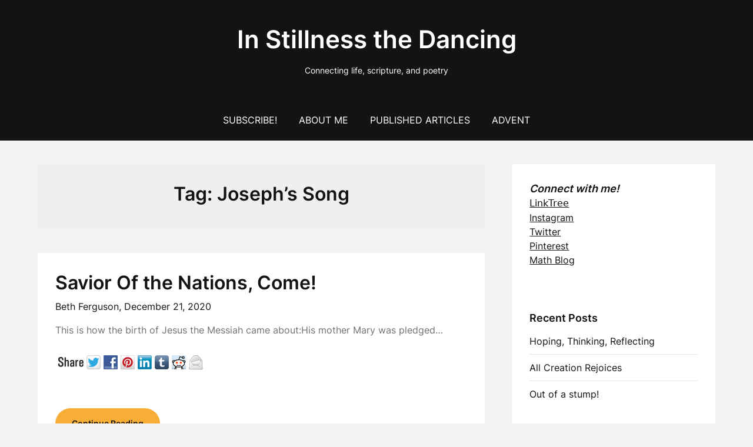

--- FILE ---
content_type: text/html; charset=UTF-8
request_url: https://www.instillnessthedancing.com/tag/josephs-song/
body_size: 14826
content:
<!doctype html>
<html lang="en-US">

<head>
	<meta charset="UTF-8">
	<meta name="viewport" content="width=device-width, initial-scale=1">
	<link rel="profile" href="http://gmpg.org/xfn/11">
	<meta name='robots' content='index, follow, max-image-preview:large, max-snippet:-1, max-video-preview:-1' />
<link rel="dns-prefetch" href="https://static.hupso.com/share/js/share_toolbar.js"><link rel="preconnect" href="https://static.hupso.com/share/js/share_toolbar.js"><link rel="preload" href="https://static.hupso.com/share/js/share_toolbar.js">
	<!-- This site is optimized with the Yoast SEO plugin v26.8 - https://yoast.com/product/yoast-seo-wordpress/ -->
	<title>Joseph&#039;s Song Archives - In Stillness the Dancing</title>
	<link rel="canonical" href="https://www.instillnessthedancing.com/tag/josephs-song/" />
	<meta property="og:locale" content="en_US" />
	<meta property="og:type" content="article" />
	<meta property="og:title" content="Joseph&#039;s Song Archives - In Stillness the Dancing" />
	<meta property="og:url" content="https://www.instillnessthedancing.com/tag/josephs-song/" />
	<meta property="og:site_name" content="In Stillness the Dancing" />
	<meta name="twitter:card" content="summary_large_image" />
	<meta name="twitter:site" content="@algebrasfriend" />
	<script type="application/ld+json" class="yoast-schema-graph">{"@context":"https://schema.org","@graph":[{"@type":"CollectionPage","@id":"https://www.instillnessthedancing.com/tag/josephs-song/","url":"https://www.instillnessthedancing.com/tag/josephs-song/","name":"Joseph's Song Archives - In Stillness the Dancing","isPartOf":{"@id":"https://www.instillnessthedancing.com/#website"},"breadcrumb":{"@id":"https://www.instillnessthedancing.com/tag/josephs-song/#breadcrumb"},"inLanguage":"en-US"},{"@type":"BreadcrumbList","@id":"https://www.instillnessthedancing.com/tag/josephs-song/#breadcrumb","itemListElement":[{"@type":"ListItem","position":1,"name":"Home","item":"https://www.instillnessthedancing.com/"},{"@type":"ListItem","position":2,"name":"Joseph's Song"}]},{"@type":"WebSite","@id":"https://www.instillnessthedancing.com/#website","url":"https://www.instillnessthedancing.com/","name":"In Stillness The Dancing","description":"Connecting life, scripture, and poetry","publisher":{"@id":"https://www.instillnessthedancing.com/#/schema/person/a2a62d53ef9c2e65df52e9b36da5b77f"},"potentialAction":[{"@type":"SearchAction","target":{"@type":"EntryPoint","urlTemplate":"https://www.instillnessthedancing.com/?s={search_term_string}"},"query-input":{"@type":"PropertyValueSpecification","valueRequired":true,"valueName":"search_term_string"}}],"inLanguage":"en-US"},{"@type":["Person","Organization"],"@id":"https://www.instillnessthedancing.com/#/schema/person/a2a62d53ef9c2e65df52e9b36da5b77f","name":"Beth Ferguson","image":{"@type":"ImageObject","inLanguage":"en-US","@id":"https://www.instillnessthedancing.com/#/schema/person/image/","url":"https://secure.gravatar.com/avatar/423d78d6ce2f65c8981eedef8b37bac23520c54a5bd3ab86cab5ebfe05b1a536?s=96&d=mm&r=g","contentUrl":"https://secure.gravatar.com/avatar/423d78d6ce2f65c8981eedef8b37bac23520c54a5bd3ab86cab5ebfe05b1a536?s=96&d=mm&r=g","caption":"Beth Ferguson"},"logo":{"@id":"https://www.instillnessthedancing.com/#/schema/person/image/"},"description":"I’m … wife, mother, grandmother, and educator … on an adventure … with the God of Creation","sameAs":["https://www.facebook.com/beth.loveslearning","https://www.instagram.com/beth_.ferguson","https://www.linkedin.com/in/bethferguson/","https://x.com/algebrasfriend"]}]}</script>
	<!-- / Yoast SEO plugin. -->


<link rel='dns-prefetch' href='//stats.wp.com' />
<link rel='dns-prefetch' href='//jetpack.wordpress.com' />
<link rel='dns-prefetch' href='//s0.wp.com' />
<link rel='dns-prefetch' href='//public-api.wordpress.com' />
<link rel='dns-prefetch' href='//0.gravatar.com' />
<link rel='dns-prefetch' href='//1.gravatar.com' />
<link rel='dns-prefetch' href='//2.gravatar.com' />
<link rel='dns-prefetch' href='//widgets.wp.com' />
<link rel="alternate" type="application/rss+xml" title="In Stillness the Dancing &raquo; Feed" href="https://www.instillnessthedancing.com/feed/" />
<link rel="alternate" type="application/rss+xml" title="In Stillness the Dancing &raquo; Comments Feed" href="https://www.instillnessthedancing.com/comments/feed/" />
<link rel="alternate" type="application/rss+xml" title="In Stillness the Dancing &raquo; Joseph&#039;s Song Tag Feed" href="https://www.instillnessthedancing.com/tag/josephs-song/feed/" />
<style id='wp-img-auto-sizes-contain-inline-css' type='text/css'>
img:is([sizes=auto i],[sizes^="auto," i]){contain-intrinsic-size:3000px 1500px}
/*# sourceURL=wp-img-auto-sizes-contain-inline-css */
</style>
<link rel='stylesheet' id='superb-pixels-boxed-css' href='https://www.instillnessthedancing.com/wp-content/themes/superb-pixels/css/boxed-theme-mode.css?ver=1.4' type='text/css' media='all and (min-width: 600px)' />
<style id='wp-emoji-styles-inline-css' type='text/css'>

	img.wp-smiley, img.emoji {
		display: inline !important;
		border: none !important;
		box-shadow: none !important;
		height: 1em !important;
		width: 1em !important;
		margin: 0 0.07em !important;
		vertical-align: -0.1em !important;
		background: none !important;
		padding: 0 !important;
	}
/*# sourceURL=wp-emoji-styles-inline-css */
</style>
<style id='wp-block-library-inline-css' type='text/css'>
:root{--wp-block-synced-color:#7a00df;--wp-block-synced-color--rgb:122,0,223;--wp-bound-block-color:var(--wp-block-synced-color);--wp-editor-canvas-background:#ddd;--wp-admin-theme-color:#007cba;--wp-admin-theme-color--rgb:0,124,186;--wp-admin-theme-color-darker-10:#006ba1;--wp-admin-theme-color-darker-10--rgb:0,107,160.5;--wp-admin-theme-color-darker-20:#005a87;--wp-admin-theme-color-darker-20--rgb:0,90,135;--wp-admin-border-width-focus:2px}@media (min-resolution:192dpi){:root{--wp-admin-border-width-focus:1.5px}}.wp-element-button{cursor:pointer}:root .has-very-light-gray-background-color{background-color:#eee}:root .has-very-dark-gray-background-color{background-color:#313131}:root .has-very-light-gray-color{color:#eee}:root .has-very-dark-gray-color{color:#313131}:root .has-vivid-green-cyan-to-vivid-cyan-blue-gradient-background{background:linear-gradient(135deg,#00d084,#0693e3)}:root .has-purple-crush-gradient-background{background:linear-gradient(135deg,#34e2e4,#4721fb 50%,#ab1dfe)}:root .has-hazy-dawn-gradient-background{background:linear-gradient(135deg,#faaca8,#dad0ec)}:root .has-subdued-olive-gradient-background{background:linear-gradient(135deg,#fafae1,#67a671)}:root .has-atomic-cream-gradient-background{background:linear-gradient(135deg,#fdd79a,#004a59)}:root .has-nightshade-gradient-background{background:linear-gradient(135deg,#330968,#31cdcf)}:root .has-midnight-gradient-background{background:linear-gradient(135deg,#020381,#2874fc)}:root{--wp--preset--font-size--normal:16px;--wp--preset--font-size--huge:42px}.has-regular-font-size{font-size:1em}.has-larger-font-size{font-size:2.625em}.has-normal-font-size{font-size:var(--wp--preset--font-size--normal)}.has-huge-font-size{font-size:var(--wp--preset--font-size--huge)}.has-text-align-center{text-align:center}.has-text-align-left{text-align:left}.has-text-align-right{text-align:right}.has-fit-text{white-space:nowrap!important}#end-resizable-editor-section{display:none}.aligncenter{clear:both}.items-justified-left{justify-content:flex-start}.items-justified-center{justify-content:center}.items-justified-right{justify-content:flex-end}.items-justified-space-between{justify-content:space-between}.screen-reader-text{border:0;clip-path:inset(50%);height:1px;margin:-1px;overflow:hidden;padding:0;position:absolute;width:1px;word-wrap:normal!important}.screen-reader-text:focus{background-color:#ddd;clip-path:none;color:#444;display:block;font-size:1em;height:auto;left:5px;line-height:normal;padding:15px 23px 14px;text-decoration:none;top:5px;width:auto;z-index:100000}html :where(.has-border-color){border-style:solid}html :where([style*=border-top-color]){border-top-style:solid}html :where([style*=border-right-color]){border-right-style:solid}html :where([style*=border-bottom-color]){border-bottom-style:solid}html :where([style*=border-left-color]){border-left-style:solid}html :where([style*=border-width]){border-style:solid}html :where([style*=border-top-width]){border-top-style:solid}html :where([style*=border-right-width]){border-right-style:solid}html :where([style*=border-bottom-width]){border-bottom-style:solid}html :where([style*=border-left-width]){border-left-style:solid}html :where(img[class*=wp-image-]){height:auto;max-width:100%}:where(figure){margin:0 0 1em}html :where(.is-position-sticky){--wp-admin--admin-bar--position-offset:var(--wp-admin--admin-bar--height,0px)}@media screen and (max-width:600px){html :where(.is-position-sticky){--wp-admin--admin-bar--position-offset:0px}}

/*# sourceURL=wp-block-library-inline-css */
</style><style id='wp-block-image-inline-css' type='text/css'>
.wp-block-image>a,.wp-block-image>figure>a{display:inline-block}.wp-block-image img{box-sizing:border-box;height:auto;max-width:100%;vertical-align:bottom}@media not (prefers-reduced-motion){.wp-block-image img.hide{visibility:hidden}.wp-block-image img.show{animation:show-content-image .4s}}.wp-block-image[style*=border-radius] img,.wp-block-image[style*=border-radius]>a{border-radius:inherit}.wp-block-image.has-custom-border img{box-sizing:border-box}.wp-block-image.aligncenter{text-align:center}.wp-block-image.alignfull>a,.wp-block-image.alignwide>a{width:100%}.wp-block-image.alignfull img,.wp-block-image.alignwide img{height:auto;width:100%}.wp-block-image .aligncenter,.wp-block-image .alignleft,.wp-block-image .alignright,.wp-block-image.aligncenter,.wp-block-image.alignleft,.wp-block-image.alignright{display:table}.wp-block-image .aligncenter>figcaption,.wp-block-image .alignleft>figcaption,.wp-block-image .alignright>figcaption,.wp-block-image.aligncenter>figcaption,.wp-block-image.alignleft>figcaption,.wp-block-image.alignright>figcaption{caption-side:bottom;display:table-caption}.wp-block-image .alignleft{float:left;margin:.5em 1em .5em 0}.wp-block-image .alignright{float:right;margin:.5em 0 .5em 1em}.wp-block-image .aligncenter{margin-left:auto;margin-right:auto}.wp-block-image :where(figcaption){margin-bottom:1em;margin-top:.5em}.wp-block-image.is-style-circle-mask img{border-radius:9999px}@supports ((-webkit-mask-image:none) or (mask-image:none)) or (-webkit-mask-image:none){.wp-block-image.is-style-circle-mask img{border-radius:0;-webkit-mask-image:url('data:image/svg+xml;utf8,<svg viewBox="0 0 100 100" xmlns="http://www.w3.org/2000/svg"><circle cx="50" cy="50" r="50"/></svg>');mask-image:url('data:image/svg+xml;utf8,<svg viewBox="0 0 100 100" xmlns="http://www.w3.org/2000/svg"><circle cx="50" cy="50" r="50"/></svg>');mask-mode:alpha;-webkit-mask-position:center;mask-position:center;-webkit-mask-repeat:no-repeat;mask-repeat:no-repeat;-webkit-mask-size:contain;mask-size:contain}}:root :where(.wp-block-image.is-style-rounded img,.wp-block-image .is-style-rounded img){border-radius:9999px}.wp-block-image figure{margin:0}.wp-lightbox-container{display:flex;flex-direction:column;position:relative}.wp-lightbox-container img{cursor:zoom-in}.wp-lightbox-container img:hover+button{opacity:1}.wp-lightbox-container button{align-items:center;backdrop-filter:blur(16px) saturate(180%);background-color:#5a5a5a40;border:none;border-radius:4px;cursor:zoom-in;display:flex;height:20px;justify-content:center;opacity:0;padding:0;position:absolute;right:16px;text-align:center;top:16px;width:20px;z-index:100}@media not (prefers-reduced-motion){.wp-lightbox-container button{transition:opacity .2s ease}}.wp-lightbox-container button:focus-visible{outline:3px auto #5a5a5a40;outline:3px auto -webkit-focus-ring-color;outline-offset:3px}.wp-lightbox-container button:hover{cursor:pointer;opacity:1}.wp-lightbox-container button:focus{opacity:1}.wp-lightbox-container button:focus,.wp-lightbox-container button:hover,.wp-lightbox-container button:not(:hover):not(:active):not(.has-background){background-color:#5a5a5a40;border:none}.wp-lightbox-overlay{box-sizing:border-box;cursor:zoom-out;height:100vh;left:0;overflow:hidden;position:fixed;top:0;visibility:hidden;width:100%;z-index:100000}.wp-lightbox-overlay .close-button{align-items:center;cursor:pointer;display:flex;justify-content:center;min-height:40px;min-width:40px;padding:0;position:absolute;right:calc(env(safe-area-inset-right) + 16px);top:calc(env(safe-area-inset-top) + 16px);z-index:5000000}.wp-lightbox-overlay .close-button:focus,.wp-lightbox-overlay .close-button:hover,.wp-lightbox-overlay .close-button:not(:hover):not(:active):not(.has-background){background:none;border:none}.wp-lightbox-overlay .lightbox-image-container{height:var(--wp--lightbox-container-height);left:50%;overflow:hidden;position:absolute;top:50%;transform:translate(-50%,-50%);transform-origin:top left;width:var(--wp--lightbox-container-width);z-index:9999999999}.wp-lightbox-overlay .wp-block-image{align-items:center;box-sizing:border-box;display:flex;height:100%;justify-content:center;margin:0;position:relative;transform-origin:0 0;width:100%;z-index:3000000}.wp-lightbox-overlay .wp-block-image img{height:var(--wp--lightbox-image-height);min-height:var(--wp--lightbox-image-height);min-width:var(--wp--lightbox-image-width);width:var(--wp--lightbox-image-width)}.wp-lightbox-overlay .wp-block-image figcaption{display:none}.wp-lightbox-overlay button{background:none;border:none}.wp-lightbox-overlay .scrim{background-color:#fff;height:100%;opacity:.9;position:absolute;width:100%;z-index:2000000}.wp-lightbox-overlay.active{visibility:visible}@media not (prefers-reduced-motion){.wp-lightbox-overlay.active{animation:turn-on-visibility .25s both}.wp-lightbox-overlay.active img{animation:turn-on-visibility .35s both}.wp-lightbox-overlay.show-closing-animation:not(.active){animation:turn-off-visibility .35s both}.wp-lightbox-overlay.show-closing-animation:not(.active) img{animation:turn-off-visibility .25s both}.wp-lightbox-overlay.zoom.active{animation:none;opacity:1;visibility:visible}.wp-lightbox-overlay.zoom.active .lightbox-image-container{animation:lightbox-zoom-in .4s}.wp-lightbox-overlay.zoom.active .lightbox-image-container img{animation:none}.wp-lightbox-overlay.zoom.active .scrim{animation:turn-on-visibility .4s forwards}.wp-lightbox-overlay.zoom.show-closing-animation:not(.active){animation:none}.wp-lightbox-overlay.zoom.show-closing-animation:not(.active) .lightbox-image-container{animation:lightbox-zoom-out .4s}.wp-lightbox-overlay.zoom.show-closing-animation:not(.active) .lightbox-image-container img{animation:none}.wp-lightbox-overlay.zoom.show-closing-animation:not(.active) .scrim{animation:turn-off-visibility .4s forwards}}@keyframes show-content-image{0%{visibility:hidden}99%{visibility:hidden}to{visibility:visible}}@keyframes turn-on-visibility{0%{opacity:0}to{opacity:1}}@keyframes turn-off-visibility{0%{opacity:1;visibility:visible}99%{opacity:0;visibility:visible}to{opacity:0;visibility:hidden}}@keyframes lightbox-zoom-in{0%{transform:translate(calc((-100vw + var(--wp--lightbox-scrollbar-width))/2 + var(--wp--lightbox-initial-left-position)),calc(-50vh + var(--wp--lightbox-initial-top-position))) scale(var(--wp--lightbox-scale))}to{transform:translate(-50%,-50%) scale(1)}}@keyframes lightbox-zoom-out{0%{transform:translate(-50%,-50%) scale(1);visibility:visible}99%{visibility:visible}to{transform:translate(calc((-100vw + var(--wp--lightbox-scrollbar-width))/2 + var(--wp--lightbox-initial-left-position)),calc(-50vh + var(--wp--lightbox-initial-top-position))) scale(var(--wp--lightbox-scale));visibility:hidden}}
/*# sourceURL=https://www.instillnessthedancing.com/wp-includes/blocks/image/style.min.css */
</style>
<style id='wp-block-search-inline-css' type='text/css'>
.wp-block-search__button{margin-left:10px;word-break:normal}.wp-block-search__button.has-icon{line-height:0}.wp-block-search__button svg{height:1.25em;min-height:24px;min-width:24px;width:1.25em;fill:currentColor;vertical-align:text-bottom}:where(.wp-block-search__button){border:1px solid #ccc;padding:6px 10px}.wp-block-search__inside-wrapper{display:flex;flex:auto;flex-wrap:nowrap;max-width:100%}.wp-block-search__label{width:100%}.wp-block-search.wp-block-search__button-only .wp-block-search__button{box-sizing:border-box;display:flex;flex-shrink:0;justify-content:center;margin-left:0;max-width:100%}.wp-block-search.wp-block-search__button-only .wp-block-search__inside-wrapper{min-width:0!important;transition-property:width}.wp-block-search.wp-block-search__button-only .wp-block-search__input{flex-basis:100%;transition-duration:.3s}.wp-block-search.wp-block-search__button-only.wp-block-search__searchfield-hidden,.wp-block-search.wp-block-search__button-only.wp-block-search__searchfield-hidden .wp-block-search__inside-wrapper{overflow:hidden}.wp-block-search.wp-block-search__button-only.wp-block-search__searchfield-hidden .wp-block-search__input{border-left-width:0!important;border-right-width:0!important;flex-basis:0;flex-grow:0;margin:0;min-width:0!important;padding-left:0!important;padding-right:0!important;width:0!important}:where(.wp-block-search__input){appearance:none;border:1px solid #949494;flex-grow:1;font-family:inherit;font-size:inherit;font-style:inherit;font-weight:inherit;letter-spacing:inherit;line-height:inherit;margin-left:0;margin-right:0;min-width:3rem;padding:8px;text-decoration:unset!important;text-transform:inherit}:where(.wp-block-search__button-inside .wp-block-search__inside-wrapper){background-color:#fff;border:1px solid #949494;box-sizing:border-box;padding:4px}:where(.wp-block-search__button-inside .wp-block-search__inside-wrapper) .wp-block-search__input{border:none;border-radius:0;padding:0 4px}:where(.wp-block-search__button-inside .wp-block-search__inside-wrapper) .wp-block-search__input:focus{outline:none}:where(.wp-block-search__button-inside .wp-block-search__inside-wrapper) :where(.wp-block-search__button){padding:4px 8px}.wp-block-search.aligncenter .wp-block-search__inside-wrapper{margin:auto}.wp-block[data-align=right] .wp-block-search.wp-block-search__button-only .wp-block-search__inside-wrapper{float:right}
/*# sourceURL=https://www.instillnessthedancing.com/wp-includes/blocks/search/style.min.css */
</style>
<style id='wp-block-paragraph-inline-css' type='text/css'>
.is-small-text{font-size:.875em}.is-regular-text{font-size:1em}.is-large-text{font-size:2.25em}.is-larger-text{font-size:3em}.has-drop-cap:not(:focus):first-letter{float:left;font-size:8.4em;font-style:normal;font-weight:100;line-height:.68;margin:.05em .1em 0 0;text-transform:uppercase}body.rtl .has-drop-cap:not(:focus):first-letter{float:none;margin-left:.1em}p.has-drop-cap.has-background{overflow:hidden}:root :where(p.has-background){padding:1.25em 2.375em}:where(p.has-text-color:not(.has-link-color)) a{color:inherit}p.has-text-align-left[style*="writing-mode:vertical-lr"],p.has-text-align-right[style*="writing-mode:vertical-rl"]{rotate:180deg}
/*# sourceURL=https://www.instillnessthedancing.com/wp-includes/blocks/paragraph/style.min.css */
</style>
<style id='wp-block-quote-inline-css' type='text/css'>
.wp-block-quote{box-sizing:border-box;overflow-wrap:break-word}.wp-block-quote.is-large:where(:not(.is-style-plain)),.wp-block-quote.is-style-large:where(:not(.is-style-plain)){margin-bottom:1em;padding:0 1em}.wp-block-quote.is-large:where(:not(.is-style-plain)) p,.wp-block-quote.is-style-large:where(:not(.is-style-plain)) p{font-size:1.5em;font-style:italic;line-height:1.6}.wp-block-quote.is-large:where(:not(.is-style-plain)) cite,.wp-block-quote.is-large:where(:not(.is-style-plain)) footer,.wp-block-quote.is-style-large:where(:not(.is-style-plain)) cite,.wp-block-quote.is-style-large:where(:not(.is-style-plain)) footer{font-size:1.125em;text-align:right}.wp-block-quote>cite{display:block}
/*# sourceURL=https://www.instillnessthedancing.com/wp-includes/blocks/quote/style.min.css */
</style>
<style id='global-styles-inline-css' type='text/css'>
:root{--wp--preset--aspect-ratio--square: 1;--wp--preset--aspect-ratio--4-3: 4/3;--wp--preset--aspect-ratio--3-4: 3/4;--wp--preset--aspect-ratio--3-2: 3/2;--wp--preset--aspect-ratio--2-3: 2/3;--wp--preset--aspect-ratio--16-9: 16/9;--wp--preset--aspect-ratio--9-16: 9/16;--wp--preset--color--black: #000000;--wp--preset--color--cyan-bluish-gray: #abb8c3;--wp--preset--color--white: #ffffff;--wp--preset--color--pale-pink: #f78da7;--wp--preset--color--vivid-red: #cf2e2e;--wp--preset--color--luminous-vivid-orange: #ff6900;--wp--preset--color--luminous-vivid-amber: #fcb900;--wp--preset--color--light-green-cyan: #7bdcb5;--wp--preset--color--vivid-green-cyan: #00d084;--wp--preset--color--pale-cyan-blue: #8ed1fc;--wp--preset--color--vivid-cyan-blue: #0693e3;--wp--preset--color--vivid-purple: #9b51e0;--wp--preset--gradient--vivid-cyan-blue-to-vivid-purple: linear-gradient(135deg,rgb(6,147,227) 0%,rgb(155,81,224) 100%);--wp--preset--gradient--light-green-cyan-to-vivid-green-cyan: linear-gradient(135deg,rgb(122,220,180) 0%,rgb(0,208,130) 100%);--wp--preset--gradient--luminous-vivid-amber-to-luminous-vivid-orange: linear-gradient(135deg,rgb(252,185,0) 0%,rgb(255,105,0) 100%);--wp--preset--gradient--luminous-vivid-orange-to-vivid-red: linear-gradient(135deg,rgb(255,105,0) 0%,rgb(207,46,46) 100%);--wp--preset--gradient--very-light-gray-to-cyan-bluish-gray: linear-gradient(135deg,rgb(238,238,238) 0%,rgb(169,184,195) 100%);--wp--preset--gradient--cool-to-warm-spectrum: linear-gradient(135deg,rgb(74,234,220) 0%,rgb(151,120,209) 20%,rgb(207,42,186) 40%,rgb(238,44,130) 60%,rgb(251,105,98) 80%,rgb(254,248,76) 100%);--wp--preset--gradient--blush-light-purple: linear-gradient(135deg,rgb(255,206,236) 0%,rgb(152,150,240) 100%);--wp--preset--gradient--blush-bordeaux: linear-gradient(135deg,rgb(254,205,165) 0%,rgb(254,45,45) 50%,rgb(107,0,62) 100%);--wp--preset--gradient--luminous-dusk: linear-gradient(135deg,rgb(255,203,112) 0%,rgb(199,81,192) 50%,rgb(65,88,208) 100%);--wp--preset--gradient--pale-ocean: linear-gradient(135deg,rgb(255,245,203) 0%,rgb(182,227,212) 50%,rgb(51,167,181) 100%);--wp--preset--gradient--electric-grass: linear-gradient(135deg,rgb(202,248,128) 0%,rgb(113,206,126) 100%);--wp--preset--gradient--midnight: linear-gradient(135deg,rgb(2,3,129) 0%,rgb(40,116,252) 100%);--wp--preset--font-size--small: 13px;--wp--preset--font-size--medium: 20px;--wp--preset--font-size--large: 36px;--wp--preset--font-size--x-large: 42px;--wp--preset--spacing--20: 0.44rem;--wp--preset--spacing--30: 0.67rem;--wp--preset--spacing--40: 1rem;--wp--preset--spacing--50: 1.5rem;--wp--preset--spacing--60: 2.25rem;--wp--preset--spacing--70: 3.38rem;--wp--preset--spacing--80: 5.06rem;--wp--preset--shadow--natural: 6px 6px 9px rgba(0, 0, 0, 0.2);--wp--preset--shadow--deep: 12px 12px 50px rgba(0, 0, 0, 0.4);--wp--preset--shadow--sharp: 6px 6px 0px rgba(0, 0, 0, 0.2);--wp--preset--shadow--outlined: 6px 6px 0px -3px rgb(255, 255, 255), 6px 6px rgb(0, 0, 0);--wp--preset--shadow--crisp: 6px 6px 0px rgb(0, 0, 0);}:where(.is-layout-flex){gap: 0.5em;}:where(.is-layout-grid){gap: 0.5em;}body .is-layout-flex{display: flex;}.is-layout-flex{flex-wrap: wrap;align-items: center;}.is-layout-flex > :is(*, div){margin: 0;}body .is-layout-grid{display: grid;}.is-layout-grid > :is(*, div){margin: 0;}:where(.wp-block-columns.is-layout-flex){gap: 2em;}:where(.wp-block-columns.is-layout-grid){gap: 2em;}:where(.wp-block-post-template.is-layout-flex){gap: 1.25em;}:where(.wp-block-post-template.is-layout-grid){gap: 1.25em;}.has-black-color{color: var(--wp--preset--color--black) !important;}.has-cyan-bluish-gray-color{color: var(--wp--preset--color--cyan-bluish-gray) !important;}.has-white-color{color: var(--wp--preset--color--white) !important;}.has-pale-pink-color{color: var(--wp--preset--color--pale-pink) !important;}.has-vivid-red-color{color: var(--wp--preset--color--vivid-red) !important;}.has-luminous-vivid-orange-color{color: var(--wp--preset--color--luminous-vivid-orange) !important;}.has-luminous-vivid-amber-color{color: var(--wp--preset--color--luminous-vivid-amber) !important;}.has-light-green-cyan-color{color: var(--wp--preset--color--light-green-cyan) !important;}.has-vivid-green-cyan-color{color: var(--wp--preset--color--vivid-green-cyan) !important;}.has-pale-cyan-blue-color{color: var(--wp--preset--color--pale-cyan-blue) !important;}.has-vivid-cyan-blue-color{color: var(--wp--preset--color--vivid-cyan-blue) !important;}.has-vivid-purple-color{color: var(--wp--preset--color--vivid-purple) !important;}.has-black-background-color{background-color: var(--wp--preset--color--black) !important;}.has-cyan-bluish-gray-background-color{background-color: var(--wp--preset--color--cyan-bluish-gray) !important;}.has-white-background-color{background-color: var(--wp--preset--color--white) !important;}.has-pale-pink-background-color{background-color: var(--wp--preset--color--pale-pink) !important;}.has-vivid-red-background-color{background-color: var(--wp--preset--color--vivid-red) !important;}.has-luminous-vivid-orange-background-color{background-color: var(--wp--preset--color--luminous-vivid-orange) !important;}.has-luminous-vivid-amber-background-color{background-color: var(--wp--preset--color--luminous-vivid-amber) !important;}.has-light-green-cyan-background-color{background-color: var(--wp--preset--color--light-green-cyan) !important;}.has-vivid-green-cyan-background-color{background-color: var(--wp--preset--color--vivid-green-cyan) !important;}.has-pale-cyan-blue-background-color{background-color: var(--wp--preset--color--pale-cyan-blue) !important;}.has-vivid-cyan-blue-background-color{background-color: var(--wp--preset--color--vivid-cyan-blue) !important;}.has-vivid-purple-background-color{background-color: var(--wp--preset--color--vivid-purple) !important;}.has-black-border-color{border-color: var(--wp--preset--color--black) !important;}.has-cyan-bluish-gray-border-color{border-color: var(--wp--preset--color--cyan-bluish-gray) !important;}.has-white-border-color{border-color: var(--wp--preset--color--white) !important;}.has-pale-pink-border-color{border-color: var(--wp--preset--color--pale-pink) !important;}.has-vivid-red-border-color{border-color: var(--wp--preset--color--vivid-red) !important;}.has-luminous-vivid-orange-border-color{border-color: var(--wp--preset--color--luminous-vivid-orange) !important;}.has-luminous-vivid-amber-border-color{border-color: var(--wp--preset--color--luminous-vivid-amber) !important;}.has-light-green-cyan-border-color{border-color: var(--wp--preset--color--light-green-cyan) !important;}.has-vivid-green-cyan-border-color{border-color: var(--wp--preset--color--vivid-green-cyan) !important;}.has-pale-cyan-blue-border-color{border-color: var(--wp--preset--color--pale-cyan-blue) !important;}.has-vivid-cyan-blue-border-color{border-color: var(--wp--preset--color--vivid-cyan-blue) !important;}.has-vivid-purple-border-color{border-color: var(--wp--preset--color--vivid-purple) !important;}.has-vivid-cyan-blue-to-vivid-purple-gradient-background{background: var(--wp--preset--gradient--vivid-cyan-blue-to-vivid-purple) !important;}.has-light-green-cyan-to-vivid-green-cyan-gradient-background{background: var(--wp--preset--gradient--light-green-cyan-to-vivid-green-cyan) !important;}.has-luminous-vivid-amber-to-luminous-vivid-orange-gradient-background{background: var(--wp--preset--gradient--luminous-vivid-amber-to-luminous-vivid-orange) !important;}.has-luminous-vivid-orange-to-vivid-red-gradient-background{background: var(--wp--preset--gradient--luminous-vivid-orange-to-vivid-red) !important;}.has-very-light-gray-to-cyan-bluish-gray-gradient-background{background: var(--wp--preset--gradient--very-light-gray-to-cyan-bluish-gray) !important;}.has-cool-to-warm-spectrum-gradient-background{background: var(--wp--preset--gradient--cool-to-warm-spectrum) !important;}.has-blush-light-purple-gradient-background{background: var(--wp--preset--gradient--blush-light-purple) !important;}.has-blush-bordeaux-gradient-background{background: var(--wp--preset--gradient--blush-bordeaux) !important;}.has-luminous-dusk-gradient-background{background: var(--wp--preset--gradient--luminous-dusk) !important;}.has-pale-ocean-gradient-background{background: var(--wp--preset--gradient--pale-ocean) !important;}.has-electric-grass-gradient-background{background: var(--wp--preset--gradient--electric-grass) !important;}.has-midnight-gradient-background{background: var(--wp--preset--gradient--midnight) !important;}.has-small-font-size{font-size: var(--wp--preset--font-size--small) !important;}.has-medium-font-size{font-size: var(--wp--preset--font-size--medium) !important;}.has-large-font-size{font-size: var(--wp--preset--font-size--large) !important;}.has-x-large-font-size{font-size: var(--wp--preset--font-size--x-large) !important;}
/*# sourceURL=global-styles-inline-css */
</style>

<style id='classic-theme-styles-inline-css' type='text/css'>
/*! This file is auto-generated */
.wp-block-button__link{color:#fff;background-color:#32373c;border-radius:9999px;box-shadow:none;text-decoration:none;padding:calc(.667em + 2px) calc(1.333em + 2px);font-size:1.125em}.wp-block-file__button{background:#32373c;color:#fff;text-decoration:none}
/*# sourceURL=/wp-includes/css/classic-themes.min.css */
</style>
<link rel='stylesheet' id='hupso_css-css' href='https://www.instillnessthedancing.com/wp-content/plugins/hupso-share-buttons-for-twitter-facebook-google/style.css?ver=6.9' type='text/css' media='all' />
<link rel='stylesheet' id='classy-blogger-parent-style-css' href='https://www.instillnessthedancing.com/wp-content/themes/superb-pixels/style.css?ver=6.9' type='text/css' media='all' />
<link rel='stylesheet' id='classy-blogger-fonts-css' href='https://www.instillnessthedancing.com/wp-content/fonts/ed7fba6db5ee5b4d38e5a8ac01595ff6.css?ver=1.0' type='text/css' media='all' />
<link rel='stylesheet' id='superb-pixels-font-awesome-css' href='https://www.instillnessthedancing.com/wp-content/themes/superb-pixels/css/font-awesome.min.css?ver=6.9' type='text/css' media='all' />
<link rel='stylesheet' id='superb-pixels-style-css' href='https://www.instillnessthedancing.com/wp-content/themes/classy-blogger/style.css?ver=6.9' type='text/css' media='all' />
<link rel='stylesheet' id='superb-pixels-fonts-css' href='https://www.instillnessthedancing.com/wp-content/fonts/b8005fdd29c1c8ccbdfb1352df3ecfb2.css?ver=1.0' type='text/css' media='all' />
<link rel='stylesheet' id='jetpack_likes-css' href='https://www.instillnessthedancing.com/wp-content/plugins/jetpack/modules/likes/style.css?ver=15.4' type='text/css' media='all' />
<script type="text/javascript" src="https://www.instillnessthedancing.com/wp-includes/js/jquery/jquery.min.js?ver=3.7.1" id="jquery-core-js"></script>
<script type="text/javascript" src="https://www.instillnessthedancing.com/wp-includes/js/jquery/jquery-migrate.min.js?ver=3.4.1" id="jquery-migrate-js"></script>
<link rel="https://api.w.org/" href="https://www.instillnessthedancing.com/wp-json/" /><link rel="alternate" title="JSON" type="application/json" href="https://www.instillnessthedancing.com/wp-json/wp/v2/tags/599" /><link rel="EditURI" type="application/rsd+xml" title="RSD" href="https://www.instillnessthedancing.com/xmlrpc.php?rsd" />
<meta name="generator" content="WordPress 6.9" />
	<style>img#wpstats{display:none}</style>
				<style type="text/css">
			.content-wrap.navigation-layout-large {
				width: 1480px;
				padding: 0;
			}

			.main-navigation ul li a {
				font-size: var(--font-primary-medium);
			}

			.header-content-container.navigation-layout-large {
				padding: 25px 0 20px;
			}

			.header-content-author-container,
			.header-content-some-container {
				display: flex;
				align-items: center;
				min-width: 300px;
				max-width: 300px;
			}

			.header-content-some-container {
				justify-content: right;
			}

			.header-content-some-container a {
				text-align: center;
			}

			.logo-container.navigation-layout-large {
				text-align: center;
				width: 100%;
				max-width: calc(100% - 600px);
				padding: 0 10px;
			}

			.header-author-container-img-wrapper {
				min-width: 60px;
				min-height: 60px;
				max-width: 60px;
				max-height: 60px;
				margin-right: 10px;
				border-radius: 50%;
				border-style: solid;
				border-width: 2px;
				border-color: var(--superb-pixels-primary);
				overflow: hidden;
				background-size: contain;
				background-repeat: no-repeat;
				background-position: center;
			}

			.header-author-container-text-wrapper .header-author-name {
				display: block;
				font-size: var(--font-primary-large);
				font-family: var(--font-primary);
				font-weight: var(--font-primary-bold);
				color: var(--superb-pixels-foreground);
			}

			.header-author-container-text-wrapper .header-author-tagline {
				margin: 0;
				font-family: var(--font-primary);
				font-family: var(--font-primary-small);
				display: block;
				color: var(--superb-pixels-foreground);
			}

			.logo-container a.custom-logo-link {
				margin-top: 0px;
			}

			.navigation-layout-large .site-title {
				font-family: var(--font-secondary);
				font-weight: var(--font-secondary-default);
				font-size: var(--font-secondary-xxl);
				margin: 0 0 15px 0;
			}

			p.logodescription {
				margin-top: 0;
			}

			.header-content-some-container a {
				background-color: var(--superb-pixels-primary);
				border-radius: 25px;
				padding: 15px 25px;
				font-family: var(--font-primary);
				font-weight: var(--font-primary-bold);
				font-family: var(--font-primary-small);
				text-decoration: none;
				display: inline-block;
				-webkit-transition: 0.2s all;
				-o-transition: 0.2s all;
				transition: 0.2s all;
			}

			.header-content-some-container a:hover {
				background-color: var(--superb-pixels-primary-dark);
			}

			.navigation-layout-large .center-main-menu {
				max-width: 100%;
			}

			.navigation-layout-large .center-main-menu .pmenu {
				text-align: center;
				float: none;
			}

			.navigation-layout-large .center-main-menu .wc-nav-content {
				justify-content: center;
			}


			.custom-logo-link img {
				width: auto;
				max-height: 65px;
			}

			.all-blog-articles {
				display: block;
			}

			.add-blog-to-sidebar .all-blog-articles .blogposts-list {
				width: 100%;
				max-width: 100%;
				flex: 100%;
			}

			.all-blog-articles article h2.entry-title {
				font-size: var(--font-secondary-xxl);
			}

			@media (max-width: 1100px) {
				.all-blog-articles article h2.entry-title {
					font-size: var(--font-secondary-xl);
				}
			}

			@media (max-width: 700px) {
				.all-blog-articles article h2.entry-title {
					font-size: var(--font-secondary-large);
				}
			}

			.featured-thumbnail-cropped {
				min-height: 360px;
			}

			@media screen and (max-width: 1024px) {
				.featured-thumbnail-cropped {
					min-height: 300px;
				}
			}

			
			/** COLOR SCHEME **/
			:root {
				--superb-pixels-primary: #f8ad36;--superb-pixels-primary-dark: #d78a16;--superb-pixels-secondary: #eeeeee;--superb-pixels-secondary-dark: #e3e3e3;			}

			/** COLOR SCHEME **/
		</style>

<link rel="icon" href="https://cdn.shortpixel.ai/stsp/to_webp,q_lossy,ret_img/https://www.instillnessthedancing.com/wp-content/uploads/2023/01/cropped-in-stillness-the-dancing-1-32x32.png" sizes="32x32" />
<link rel="icon" href="https://cdn.shortpixel.ai/stsp/to_webp,q_lossy,ret_img/https://www.instillnessthedancing.com/wp-content/uploads/2023/01/cropped-in-stillness-the-dancing-1-192x192.png" sizes="192x192" />
<link rel="apple-touch-icon" href="https://cdn.shortpixel.ai/stsp/to_webp,q_lossy,ret_img/https://www.instillnessthedancing.com/wp-content/uploads/2023/01/cropped-in-stillness-the-dancing-1-180x180.png" />
<meta name="msapplication-TileImage" content="https://cdn.shortpixel.ai/stsp/to_webp,q_lossy,ret_img/https://www.instillnessthedancing.com/wp-content/uploads/2023/01/cropped-in-stillness-the-dancing-1-270x270.png" />
</head>

<body class="archive tag tag-josephs-song tag-599 wp-theme-superb-pixels wp-child-theme-classy-blogger hfeed masthead-fixed">
		<a class="skip-link screen-reader-text" href="#content">Skip to content</a>

	<header id="masthead" class="sheader site-header clearfix">
		        <nav id="primary-site-navigation" class="primary-menu main-navigation clearfix">
                    <a href="#" class="nav-pull smenu-hide toggle-mobile-menu menu-toggle" aria-expanded="false">
                            <span class="logofont site-title">
                    In Stillness the Dancing                </span>
                        <span class="navigation-icon-nav">
                <svg width="24" height="18" viewBox="0 0 24 18" fill="none" xmlns="http://www.w3.org/2000/svg">
                    <path d="M1.33301 1H22.6663" stroke="#2D2D2D" stroke-width="2" stroke-linecap="round" stroke-linejoin="round" />
                    <path d="M1.33301 9H22.6663" stroke="#2D2D2D" stroke-width="2" stroke-linecap="round" stroke-linejoin="round" />
                    <path d="M1.33301 17H22.6663" stroke="#2D2D2D" stroke-width="2" stroke-linecap="round" stroke-linejoin="round" />
                </svg>
            </span>
        </a>
            <div class="top-nav-wrapper">
                <div class="content-wrap navigation-layout-large">
                    <div class="header-content-container navigation-layout-large">
                        <div class="header-content-author-container">
                                                        <div class="header-author-container-text-wrapper">
                                <span class="header-author-name"></span>
                                <span class="header-author-tagline"></span>
                            </div>
                        </div>
                        <div class="logo-container navigation-layout-large">
                                                        <a class="logofont site-title" href="https://www.instillnessthedancing.com/" rel="home">In Stillness the Dancing</a>
                                                            <p class="logodescription site-description">Connecting life, scripture, and poetry</p>
                                                    </div>
                        <div class="header-content-some-container">
                                                    </div>
                    </div>
                            <div class="center-main-menu">
                            <div class="menu-menu-1-container"><ul id="primary-menu" class="pmenu"><li id="menu-item-4926" class="menu-item menu-item-type-post_type menu-item-object-page menu-item-4926"><a href="https://www.instillnessthedancing.com/welcome_subscribe/">Subscribe!</a></li>
<li id="menu-item-4927" class="menu-item menu-item-type-post_type menu-item-object-page menu-item-4927"><a href="https://www.instillnessthedancing.com/about/">About Me</a></li>
<li id="menu-item-6907" class="menu-item menu-item-type-post_type menu-item-object-page menu-item-6907"><a href="https://www.instillnessthedancing.com/published-articles/">Published Articles</a></li>
<li id="menu-item-6906" class="menu-item menu-item-type-taxonomy menu-item-object-category menu-item-6906"><a href="https://www.instillnessthedancing.com/category/advent/">Advent</a></li>
</ul></div>                                        </div>
                </div>
            </div>
        </nav>
		<div class="super-menu clearfix menu-offconvas-mobile-only">
			<div class="super-menu-inner">
				<div class="header-content-container">
					<div class="mob-logo-wrap">
																				
								<a class="logofont site-title" href="https://www.instillnessthedancing.com/" rel="home">In Stillness the Dancing</a>
																	<p class="logodescription site-description">Connecting life, scripture, and poetry</p>
								
													</div>


											<a href="#" class="nav-pull toggle-mobile-menu menu-toggle" aria-expanded="false">
							<span class="navigation-icon">
								<svg width="24" height="18" viewBox="0 0 24 18" fill="none" xmlns="http://www.w3.org/2000/svg">
									<path d="M1.33301 1H22.6663" stroke="#2D2D2D" stroke-width="2" stroke-linecap="round" stroke-linejoin="round" />
									<path d="M1.33301 9H22.6663" stroke="#2D2D2D" stroke-width="2" stroke-linecap="round" stroke-linejoin="round" />
									<path d="M1.33301 17H22.6663" stroke="#2D2D2D" stroke-width="2" stroke-linecap="round" stroke-linejoin="round" />
								</svg>
							</span>
						</a>
									</div>
			</div>
		</div>
	</header>

	
	<div class="content-wrap">

					<!-- Upper widgets -->
						<!-- / Upper widgets -->
		
	</div>


	<div id="content" class="site-content clearfix">  <div class="content-wrap">
        <div id="primary" class="featured-content content-area  add-blog-to-sidebar">
            <main id="main">
                                    <header class="page-header search-results-header-wrapper">
                        <h1 class="page-title">Tag: <span>Joseph&#8217;s Song</span></h1>                    </header><!-- .page-header -->
                    <div class="site-main all-blog-articles">
                                            
<article id="post-3054" class="posts-entry fbox blogposts-list post-3054 post type-post status-publish format-standard hentry category-advent tag-faith tag-josephs-song tag-michael-card tag-obedience tag-st-ambrose tag-thomas-merton">
				<div class="no-featured-img-box">
									<div class="content-wrapper">
				<header class="entry-header">
					<h2 class="entry-title"><a href="https://www.instillnessthedancing.com/savior-of-the-nations-come/" rel="bookmark">Savior Of the Nations, Come!</a></h2>											<div class="entry-meta">
							<div class="blog-data-wrapper">
								<div class='post-meta-inner-wrapper'>
																			<span class="post-author-img">
											<img alt='' src='https://secure.gravatar.com/avatar/423d78d6ce2f65c8981eedef8b37bac23520c54a5bd3ab86cab5ebfe05b1a536?s=24&#038;d=mm&#038;r=g' srcset='https://secure.gravatar.com/avatar/423d78d6ce2f65c8981eedef8b37bac23520c54a5bd3ab86cab5ebfe05b1a536?s=48&#038;d=mm&#038;r=g 2x' class='avatar avatar-24 photo' height='24' width='24' decoding='async'/>										</span>
										<span class="post-author-data">
											Beth Ferguson, 																				<span class="posted-on"><a href="https://www.instillnessthedancing.com/savior-of-the-nations-come/" rel="bookmark"><time class="entry-date published" datetime="2020-12-21T04:00:00-06:00">December 21, 2020</time><time class="updated" datetime="2020-12-16T22:32:14-06:00">December 16, 2020</time></a></span>																				</span>
																	</div>
							</div>
						</div><!-- .entry-meta -->
									</header><!-- .entry-header -->

				<div class="entry-content">

											<p>This is how the birth of Jesus the Messiah came about:His mother Mary was pledged&#8230;</p>
<div style="padding-bottom:20px; padding-top:10px;" class="hupso-share-buttons"><!-- Hupso Share Buttons - https://www.hupso.com/share/ --><a class="hupso_toolbar" href="https://www.hupso.com/share/"><img src="https://static.hupso.com/share/buttons/share-medium.png" style="border:0px; padding-top: 5px; float:left;" alt="Share Button"/></a><script type="text/javascript">var hupso_services_t=new Array("Twitter","Facebook","Pinterest","Linkedin","Tumblr","Reddit","Email");var hupso_background_t="#EAF4FF";var hupso_border_t="#66CCFF";var hupso_toolbar_size_t="medium";var hupso_image_folder_url = "";var hupso_url_t="https://www.instillnessthedancing.com/savior-of-the-nations-come/";var hupso_title_t="Savior%20Of%20the%20Nations%2C%20Come%21";</script><script type="text/javascript" src="https://static.hupso.com/share/js/share_toolbar.js"></script><!-- Hupso Share Buttons --></div>					
					
				</div>
									<a class="read-story" href="https://www.instillnessthedancing.com/savior-of-the-nations-come/">
						Continue Reading					</a>
							</div>

			</div>

</article><!-- #post-3054 --><div class="text-center pag-wrapper"></div>                    </div>
            </main><!-- #main -->
        </div><!-- #primary -->

                    
<aside id="secondary" class="featured-sidebar blog-sidebar-wrapper widget-area">
    <section id="text-2" class="widget widget_text">			<div class="textwidget"><div><span style="font-size: large;"><b><i>Connect with me!</i></b></span></div>
<div><span style="font-family: Karla, -apple-system, system-ui, Segoe UI, Roboto, Ubuntu, Helvetica Neue, Oxygen, Cantarell, sans-serif;"><a href="https://linktr.ee/bethf1" target="_blank" rel="noopener">LinkTree</a></span></div>
<div><a href="https://www.instagram.com/beth_.ferguson/" target="_blank" rel="noopener">Instagram</a></div>
<div><a href="https://twitter.com/algebrasfriend" target="_blank" rel="noopener">Twitter</a></div>
<div><a href="https://www.pinterest.com/simplybethf" target="_blank" rel="noopener">Pinterest</a></div>
<div><a href="http://algebrasfriend.blogspot.com/" target="_blank" rel="noopener">Math Blog</a></div>
<div></div>
<p>&nbsp;</p>
<div></div>
</div>
		</section>
		<section id="recent-posts-2" class="widget widget_recent_entries">
		<div class="sidebar-headline-wrapper"><div class="sidebarlines-wrapper"><div class="widget-title-lines"></div></div><h3 class="widget-title">Recent Posts</h3></div>
		<ul>
											<li>
					<a href="https://www.instillnessthedancing.com/hoping-thinking-reflecting/">Hoping, Thinking, Reflecting</a>
									</li>
											<li>
					<a href="https://www.instillnessthedancing.com/invitation-for-creation-to-rejoice/">All Creation Rejoices</a>
									</li>
											<li>
					<a href="https://www.instillnessthedancing.com/out-of-a-stump/">Out of a stump!</a>
									</li>
					</ul>

		</section><section id="search-2" class="widget widget_search"><form role="search" method="get" class="search-form" action="https://www.instillnessthedancing.com/">
				<label>
					<span class="screen-reader-text">Search for:</span>
					<input type="search" class="search-field" placeholder="Search &hellip;" value="" name="s" />
				</label>
				<input type="submit" class="search-submit" value="Search" />
			</form></section><section id="categories-2" class="widget widget_categories"><div class="sidebar-headline-wrapper"><div class="sidebarlines-wrapper"><div class="widget-title-lines"></div></div><h3 class="widget-title">Categories</h3></div><form action="https://www.instillnessthedancing.com" method="get"><label class="screen-reader-text" for="cat">Categories</label><select  name='cat' id='cat' class='postform'>
	<option value='-1'>Select Category</option>
	<option class="level-0" value="1164">ABCs of Gratitude&nbsp;&nbsp;(26)</option>
	<option class="level-0" value="4">Advent&nbsp;&nbsp;(121)</option>
	<option class="level-0" value="1823">Exodus &#8211; Our Story&nbsp;&nbsp;(14)</option>
	<option class="level-0" value="1211">Garden to Glory Study&nbsp;&nbsp;(5)</option>
	<option class="level-0" value="704">God&#8217;s Presence&nbsp;&nbsp;(17)</option>
	<option class="level-0" value="5">Gratitude&nbsp;&nbsp;(116)</option>
	<option class="level-0" value="765">Hebrews Study&nbsp;&nbsp;(23)</option>
	<option class="level-0" value="868">Holy Week&nbsp;&nbsp;(41)</option>
	<option class="level-0" value="1501">Influential Books&nbsp;&nbsp;(14)</option>
	<option class="level-0" value="1687">James Study&nbsp;&nbsp;(14)</option>
	<option class="level-0" value="1900">January 2024&nbsp;&nbsp;(7)</option>
	<option class="level-0" value="1795">Journeying Through the Gospels&nbsp;&nbsp;(33)</option>
	<option class="level-0" value="775">Lent&nbsp;&nbsp;(43)</option>
	<option class="level-0" value="1070">Monthly Reflections&nbsp;&nbsp;(19)</option>
	<option class="level-0" value="705">Names of Christ&nbsp;&nbsp;(24)</option>
	<option class="level-0" value="1300">Notes from the Gospels&nbsp;&nbsp;(33)</option>
	<option class="level-0" value="11">Original Poetry&nbsp;&nbsp;(26)</option>
	<option class="level-0" value="841">Our Good Crisis&nbsp;&nbsp;(10)</option>
	<option class="level-0" value="671">Politics&nbsp;&nbsp;(3)</option>
	<option class="level-0" value="13">Reflection&nbsp;&nbsp;(595)</option>
	<option class="level-0" value="1685">Resolutions, Goals, Words&nbsp;&nbsp;(81)</option>
	<option class="level-0" value="1423">Romans Study&nbsp;&nbsp;(21)</option>
	<option class="level-0" value="1569">Salvation Stories in the Old Testament&nbsp;&nbsp;(5)</option>
	<option class="level-0" value="14">Sermon Notes&nbsp;&nbsp;(69)</option>
	<option class="level-0" value="970">Spiritual Disciplines&nbsp;&nbsp;(234)</option>
	<option class="level-0" value="1064">The King &amp; His Kingdom&nbsp;&nbsp;(12)</option>
	<option class="level-0" value="1642">The Mercies of God&nbsp;&nbsp;(15)</option>
	<option class="level-0" value="665">Theology Thoughts&nbsp;&nbsp;(198)</option>
	<option class="level-0" value="1957">Theology Threads&nbsp;&nbsp;(7)</option>
	<option class="level-0" value="607">Twelvetide&nbsp;&nbsp;(36)</option>
	<option class="level-0" value="1">Uncategorized&nbsp;&nbsp;(3)</option>
	<option class="level-0" value="1814">Waiting for the Lord&nbsp;&nbsp;(6)</option>
</select>
</form><script type="text/javascript">
/* <![CDATA[ */

( ( dropdownId ) => {
	const dropdown = document.getElementById( dropdownId );
	function onSelectChange() {
		setTimeout( () => {
			if ( 'escape' === dropdown.dataset.lastkey ) {
				return;
			}
			if ( dropdown.value && parseInt( dropdown.value ) > 0 && dropdown instanceof HTMLSelectElement ) {
				dropdown.parentElement.submit();
			}
		}, 250 );
	}
	function onKeyUp( event ) {
		if ( 'Escape' === event.key ) {
			dropdown.dataset.lastkey = 'escape';
		} else {
			delete dropdown.dataset.lastkey;
		}
	}
	function onClick() {
		delete dropdown.dataset.lastkey;
	}
	dropdown.addEventListener( 'keyup', onKeyUp );
	dropdown.addEventListener( 'click', onClick );
	dropdown.addEventListener( 'change', onSelectChange );
})( "cat" );

//# sourceURL=WP_Widget_Categories%3A%3Awidget
/* ]]> */
</script>
</section><section id="archives-2" class="widget widget_archive"><div class="sidebar-headline-wrapper"><div class="sidebarlines-wrapper"><div class="widget-title-lines"></div></div><h3 class="widget-title">Archives</h3></div>		<label class="screen-reader-text" for="archives-dropdown-2">Archives</label>
		<select id="archives-dropdown-2" name="archive-dropdown">
			
			<option value="">Select Month</option>
				<option value='https://www.instillnessthedancing.com/2026/01/'> January 2026 </option>
	<option value='https://www.instillnessthedancing.com/2025/12/'> December 2025 </option>
	<option value='https://www.instillnessthedancing.com/2025/11/'> November 2025 </option>
	<option value='https://www.instillnessthedancing.com/2025/07/'> July 2025 </option>
	<option value='https://www.instillnessthedancing.com/2025/06/'> June 2025 </option>
	<option value='https://www.instillnessthedancing.com/2025/05/'> May 2025 </option>
	<option value='https://www.instillnessthedancing.com/2025/03/'> March 2025 </option>
	<option value='https://www.instillnessthedancing.com/2025/02/'> February 2025 </option>
	<option value='https://www.instillnessthedancing.com/2025/01/'> January 2025 </option>
	<option value='https://www.instillnessthedancing.com/2024/12/'> December 2024 </option>
	<option value='https://www.instillnessthedancing.com/2024/09/'> September 2024 </option>
	<option value='https://www.instillnessthedancing.com/2024/07/'> July 2024 </option>
	<option value='https://www.instillnessthedancing.com/2024/06/'> June 2024 </option>
	<option value='https://www.instillnessthedancing.com/2024/05/'> May 2024 </option>
	<option value='https://www.instillnessthedancing.com/2024/02/'> February 2024 </option>
	<option value='https://www.instillnessthedancing.com/2024/01/'> January 2024 </option>
	<option value='https://www.instillnessthedancing.com/2023/12/'> December 2023 </option>
	<option value='https://www.instillnessthedancing.com/2023/11/'> November 2023 </option>
	<option value='https://www.instillnessthedancing.com/2023/10/'> October 2023 </option>
	<option value='https://www.instillnessthedancing.com/2023/09/'> September 2023 </option>
	<option value='https://www.instillnessthedancing.com/2023/08/'> August 2023 </option>
	<option value='https://www.instillnessthedancing.com/2023/07/'> July 2023 </option>
	<option value='https://www.instillnessthedancing.com/2023/06/'> June 2023 </option>
	<option value='https://www.instillnessthedancing.com/2023/05/'> May 2023 </option>
	<option value='https://www.instillnessthedancing.com/2023/04/'> April 2023 </option>
	<option value='https://www.instillnessthedancing.com/2023/03/'> March 2023 </option>
	<option value='https://www.instillnessthedancing.com/2023/02/'> February 2023 </option>
	<option value='https://www.instillnessthedancing.com/2023/01/'> January 2023 </option>
	<option value='https://www.instillnessthedancing.com/2022/12/'> December 2022 </option>
	<option value='https://www.instillnessthedancing.com/2022/11/'> November 2022 </option>
	<option value='https://www.instillnessthedancing.com/2022/10/'> October 2022 </option>
	<option value='https://www.instillnessthedancing.com/2022/09/'> September 2022 </option>
	<option value='https://www.instillnessthedancing.com/2022/08/'> August 2022 </option>
	<option value='https://www.instillnessthedancing.com/2022/07/'> July 2022 </option>
	<option value='https://www.instillnessthedancing.com/2022/06/'> June 2022 </option>
	<option value='https://www.instillnessthedancing.com/2022/05/'> May 2022 </option>
	<option value='https://www.instillnessthedancing.com/2022/04/'> April 2022 </option>
	<option value='https://www.instillnessthedancing.com/2022/03/'> March 2022 </option>
	<option value='https://www.instillnessthedancing.com/2022/02/'> February 2022 </option>
	<option value='https://www.instillnessthedancing.com/2022/01/'> January 2022 </option>
	<option value='https://www.instillnessthedancing.com/2021/12/'> December 2021 </option>
	<option value='https://www.instillnessthedancing.com/2021/11/'> November 2021 </option>
	<option value='https://www.instillnessthedancing.com/2021/10/'> October 2021 </option>
	<option value='https://www.instillnessthedancing.com/2021/09/'> September 2021 </option>
	<option value='https://www.instillnessthedancing.com/2021/08/'> August 2021 </option>
	<option value='https://www.instillnessthedancing.com/2021/07/'> July 2021 </option>
	<option value='https://www.instillnessthedancing.com/2021/06/'> June 2021 </option>
	<option value='https://www.instillnessthedancing.com/2021/05/'> May 2021 </option>
	<option value='https://www.instillnessthedancing.com/2021/04/'> April 2021 </option>
	<option value='https://www.instillnessthedancing.com/2021/03/'> March 2021 </option>
	<option value='https://www.instillnessthedancing.com/2021/02/'> February 2021 </option>
	<option value='https://www.instillnessthedancing.com/2021/01/'> January 2021 </option>
	<option value='https://www.instillnessthedancing.com/2020/12/'> December 2020 </option>
	<option value='https://www.instillnessthedancing.com/2020/11/'> November 2020 </option>
	<option value='https://www.instillnessthedancing.com/2016/12/'> December 2016 </option>
	<option value='https://www.instillnessthedancing.com/2016/01/'> January 2016 </option>
	<option value='https://www.instillnessthedancing.com/2015/11/'> November 2015 </option>
	<option value='https://www.instillnessthedancing.com/2015/04/'> April 2015 </option>
	<option value='https://www.instillnessthedancing.com/2014/11/'> November 2014 </option>
	<option value='https://www.instillnessthedancing.com/2014/10/'> October 2014 </option>
	<option value='https://www.instillnessthedancing.com/2014/09/'> September 2014 </option>
	<option value='https://www.instillnessthedancing.com/2014/06/'> June 2014 </option>
	<option value='https://www.instillnessthedancing.com/2014/05/'> May 2014 </option>
	<option value='https://www.instillnessthedancing.com/2014/04/'> April 2014 </option>
	<option value='https://www.instillnessthedancing.com/2014/01/'> January 2014 </option>
	<option value='https://www.instillnessthedancing.com/2013/12/'> December 2013 </option>
	<option value='https://www.instillnessthedancing.com/2013/11/'> November 2013 </option>
	<option value='https://www.instillnessthedancing.com/2013/09/'> September 2013 </option>
	<option value='https://www.instillnessthedancing.com/2013/08/'> August 2013 </option>
	<option value='https://www.instillnessthedancing.com/2013/05/'> May 2013 </option>
	<option value='https://www.instillnessthedancing.com/2013/03/'> March 2013 </option>
	<option value='https://www.instillnessthedancing.com/2013/02/'> February 2013 </option>
	<option value='https://www.instillnessthedancing.com/2013/01/'> January 2013 </option>
	<option value='https://www.instillnessthedancing.com/2012/12/'> December 2012 </option>
	<option value='https://www.instillnessthedancing.com/2012/11/'> November 2012 </option>
	<option value='https://www.instillnessthedancing.com/2012/10/'> October 2012 </option>
	<option value='https://www.instillnessthedancing.com/2012/09/'> September 2012 </option>
	<option value='https://www.instillnessthedancing.com/2012/08/'> August 2012 </option>
	<option value='https://www.instillnessthedancing.com/2011/02/'> February 2011 </option>
	<option value='https://www.instillnessthedancing.com/2011/01/'> January 2011 </option>
	<option value='https://www.instillnessthedancing.com/2010/12/'> December 2010 </option>
	<option value='https://www.instillnessthedancing.com/2010/09/'> September 2010 </option>
	<option value='https://www.instillnessthedancing.com/2010/01/'> January 2010 </option>
	<option value='https://www.instillnessthedancing.com/2009/09/'> September 2009 </option>
	<option value='https://www.instillnessthedancing.com/2009/08/'> August 2009 </option>
	<option value='https://www.instillnessthedancing.com/2009/07/'> July 2009 </option>
	<option value='https://www.instillnessthedancing.com/2009/06/'> June 2009 </option>
	<option value='https://www.instillnessthedancing.com/2009/05/'> May 2009 </option>
	<option value='https://www.instillnessthedancing.com/2009/04/'> April 2009 </option>
	<option value='https://www.instillnessthedancing.com/2009/03/'> March 2009 </option>
	<option value='https://www.instillnessthedancing.com/2009/02/'> February 2009 </option>
	<option value='https://www.instillnessthedancing.com/2009/01/'> January 2009 </option>

		</select>

			<script type="text/javascript">
/* <![CDATA[ */

( ( dropdownId ) => {
	const dropdown = document.getElementById( dropdownId );
	function onSelectChange() {
		setTimeout( () => {
			if ( 'escape' === dropdown.dataset.lastkey ) {
				return;
			}
			if ( dropdown.value ) {
				document.location.href = dropdown.value;
			}
		}, 250 );
	}
	function onKeyUp( event ) {
		if ( 'Escape' === event.key ) {
			dropdown.dataset.lastkey = 'escape';
		} else {
			delete dropdown.dataset.lastkey;
		}
	}
	function onClick() {
		delete dropdown.dataset.lastkey;
	}
	dropdown.addEventListener( 'keyup', onKeyUp );
	dropdown.addEventListener( 'click', onClick );
	dropdown.addEventListener( 'change', onSelectChange );
})( "archives-dropdown-2" );

//# sourceURL=WP_Widget_Archives%3A%3Awidget
/* ]]> */
</script>
</section><section id="block-15" class="widget widget_block widget_media_image">
<figure class="wp-block-image size-large"><a href="https://www.instillnessthedancing.com/wp-content/uploads/2026/01/Writers_Guild_Badge.jpg.avif"><img loading="lazy" decoding="async" width="1024" height="797" src="https://cdn.shortpixel.ai/stsp/to_webp,q_lossy,ret_img/https://www.instillnessthedancing.com/wp-content/uploads/2026/01/Writers_Guild_Badge.jpg-1024x797.jpg" alt="" class="wp-image-6943" srcset="https://cdn.shortpixel.ai/stsp/to_webp,q_lossy,ret_img/https://www.instillnessthedancing.com/wp-content/uploads/2026/01/Writers_Guild_Badge.jpg-1024x797.jpg 1024w, https://cdn.shortpixel.ai/stsp/to_webp,q_lossy,ret_img/https://www.instillnessthedancing.com/wp-content/uploads/2026/01/Writers_Guild_Badge.jpg-300x234.jpg 300w, https://cdn.shortpixel.ai/stsp/to_webp,q_lossy,ret_img/https://www.instillnessthedancing.com/wp-content/uploads/2026/01/Writers_Guild_Badge.jpg-768x598.jpg 768w, https://cdn.shortpixel.ai/stsp/to_webp,q_lossy,ret_img/https://www.instillnessthedancing.com/wp-content/uploads/2026/01/Writers_Guild_Badge.jpg-850x662.jpg 850w, https://cdn.shortpixel.ai/stsp/to_webp,q_lossy,ret_img/https://www.instillnessthedancing.com/wp-content/uploads/2026/01/Writers_Guild_Badge.jpg.avif 1200w" sizes="auto, (max-width: 1024px) 100vw, 1024px" /></a></figure>
</section></aside>        
    </div>
</div><!-- #content -->




<footer id="colophon" class="site-footer clearfix">


			<div class="content-wrap">
			<div class="site-footer-widget-area">
				<section id="block-3" class="widget widget_block widget_search"><form role="search" method="get" action="https://www.instillnessthedancing.com/" class="wp-block-search__button-outside wp-block-search__text-button wp-block-search"    ><label class="wp-block-search__label" for="wp-block-search__input-1" >Search</label><div class="wp-block-search__inside-wrapper" ><input class="wp-block-search__input" id="wp-block-search__input-1" placeholder="" value="" type="search" name="s" required /><button aria-label="Search" class="wp-block-search__button wp-element-button" type="submit" >Search</button></div></form></section>			</div>
		</div>

	
	
	<div class="site-info">
					&copy;2026 In Stillness the Dancing			<!-- Delete below lines to remove copyright from footer -->
			<span class="footer-info-right">
				 | WordPress Theme by <a href="https://superbthemes.com/" rel="nofollow noopener"> SuperbThemes</a>
			</span>
			<!-- Delete above lines to remove copyright from footer -->

			</div><!-- .site-info -->

			<a id="goTop" class="to-top" href="#" title="To Top">
			<i class="fa fa-angle-double-up"></i>
		</a>
	

</footer><!-- #colophon -->


<div id="smobile-menu" class="mobile-only"></div>
<div id="mobile-menu-overlay"></div>

<script type="speculationrules">
{"prefetch":[{"source":"document","where":{"and":[{"href_matches":"/*"},{"not":{"href_matches":["/wp-*.php","/wp-admin/*","/wp-content/uploads/*","/wp-content/*","/wp-content/plugins/*","/wp-content/themes/classy-blogger/*","/wp-content/themes/superb-pixels/*","/*\\?(.+)"]}},{"not":{"selector_matches":"a[rel~=\"nofollow\"]"}},{"not":{"selector_matches":".no-prefetch, .no-prefetch a"}}]},"eagerness":"conservative"}]}
</script>
    <script>
        "use strict";
        /(trident|msie)/i.test(navigator.userAgent) && document.getElementById && window.addEventListener && window.addEventListener("hashchange", function() {
            var t, e = location.hash.substring(1);
            /^[A-z0-9_-]+$/.test(e) && (t = document.getElementById(e)) && (/^(?:a|select|input|button|textarea)$/i.test(t.tagName) || (t.tabIndex = -1), t.focus())
        }, !1);
    </script>
    <script type="text/javascript" src="https://www.instillnessthedancing.com/wp-content/themes/superb-pixels/js/navigation.js?ver=20170823" id="superb-pixels-navigation-js"></script>
<script type="text/javascript" src="https://www.instillnessthedancing.com/wp-content/themes/superb-pixels/js/skip-link-focus-fix.js?ver=20170823" id="superb-pixels-skip-link-focus-fix-js"></script>
<script type="text/javascript" src="https://www.instillnessthedancing.com/wp-content/themes/superb-pixels/js/script.js?ver=20160720" id="superb-pixels-script-js"></script>
<script type="text/javascript" src="https://www.instillnessthedancing.com/wp-content/themes/superb-pixels/js/accessibility.js?ver=20160720" id="superb-pixels-accessibility-js"></script>
<script type="text/javascript" id="jetpack-stats-js-before">
/* <![CDATA[ */
_stq = window._stq || [];
_stq.push([ "view", {"v":"ext","blog":"44929278","post":"0","tz":"-6","srv":"www.instillnessthedancing.com","arch_tag":"josephs-song","arch_results":"1","j":"1:15.4"} ]);
_stq.push([ "clickTrackerInit", "44929278", "0" ]);
//# sourceURL=jetpack-stats-js-before
/* ]]> */
</script>
<script type="text/javascript" src="https://stats.wp.com/e-202605.js" id="jetpack-stats-js" defer="defer" data-wp-strategy="defer"></script>
<script id="wp-emoji-settings" type="application/json">
{"baseUrl":"https://s.w.org/images/core/emoji/17.0.2/72x72/","ext":".png","svgUrl":"https://s.w.org/images/core/emoji/17.0.2/svg/","svgExt":".svg","source":{"concatemoji":"https://www.instillnessthedancing.com/wp-includes/js/wp-emoji-release.min.js?ver=6.9"}}
</script>
<script type="module">
/* <![CDATA[ */
/*! This file is auto-generated */
const a=JSON.parse(document.getElementById("wp-emoji-settings").textContent),o=(window._wpemojiSettings=a,"wpEmojiSettingsSupports"),s=["flag","emoji"];function i(e){try{var t={supportTests:e,timestamp:(new Date).valueOf()};sessionStorage.setItem(o,JSON.stringify(t))}catch(e){}}function c(e,t,n){e.clearRect(0,0,e.canvas.width,e.canvas.height),e.fillText(t,0,0);t=new Uint32Array(e.getImageData(0,0,e.canvas.width,e.canvas.height).data);e.clearRect(0,0,e.canvas.width,e.canvas.height),e.fillText(n,0,0);const a=new Uint32Array(e.getImageData(0,0,e.canvas.width,e.canvas.height).data);return t.every((e,t)=>e===a[t])}function p(e,t){e.clearRect(0,0,e.canvas.width,e.canvas.height),e.fillText(t,0,0);var n=e.getImageData(16,16,1,1);for(let e=0;e<n.data.length;e++)if(0!==n.data[e])return!1;return!0}function u(e,t,n,a){switch(t){case"flag":return n(e,"\ud83c\udff3\ufe0f\u200d\u26a7\ufe0f","\ud83c\udff3\ufe0f\u200b\u26a7\ufe0f")?!1:!n(e,"\ud83c\udde8\ud83c\uddf6","\ud83c\udde8\u200b\ud83c\uddf6")&&!n(e,"\ud83c\udff4\udb40\udc67\udb40\udc62\udb40\udc65\udb40\udc6e\udb40\udc67\udb40\udc7f","\ud83c\udff4\u200b\udb40\udc67\u200b\udb40\udc62\u200b\udb40\udc65\u200b\udb40\udc6e\u200b\udb40\udc67\u200b\udb40\udc7f");case"emoji":return!a(e,"\ud83e\u1fac8")}return!1}function f(e,t,n,a){let r;const o=(r="undefined"!=typeof WorkerGlobalScope&&self instanceof WorkerGlobalScope?new OffscreenCanvas(300,150):document.createElement("canvas")).getContext("2d",{willReadFrequently:!0}),s=(o.textBaseline="top",o.font="600 32px Arial",{});return e.forEach(e=>{s[e]=t(o,e,n,a)}),s}function r(e){var t=document.createElement("script");t.src=e,t.defer=!0,document.head.appendChild(t)}a.supports={everything:!0,everythingExceptFlag:!0},new Promise(t=>{let n=function(){try{var e=JSON.parse(sessionStorage.getItem(o));if("object"==typeof e&&"number"==typeof e.timestamp&&(new Date).valueOf()<e.timestamp+604800&&"object"==typeof e.supportTests)return e.supportTests}catch(e){}return null}();if(!n){if("undefined"!=typeof Worker&&"undefined"!=typeof OffscreenCanvas&&"undefined"!=typeof URL&&URL.createObjectURL&&"undefined"!=typeof Blob)try{var e="postMessage("+f.toString()+"("+[JSON.stringify(s),u.toString(),c.toString(),p.toString()].join(",")+"));",a=new Blob([e],{type:"text/javascript"});const r=new Worker(URL.createObjectURL(a),{name:"wpTestEmojiSupports"});return void(r.onmessage=e=>{i(n=e.data),r.terminate(),t(n)})}catch(e){}i(n=f(s,u,c,p))}t(n)}).then(e=>{for(const n in e)a.supports[n]=e[n],a.supports.everything=a.supports.everything&&a.supports[n],"flag"!==n&&(a.supports.everythingExceptFlag=a.supports.everythingExceptFlag&&a.supports[n]);var t;a.supports.everythingExceptFlag=a.supports.everythingExceptFlag&&!a.supports.flag,a.supports.everything||((t=a.source||{}).concatemoji?r(t.concatemoji):t.wpemoji&&t.twemoji&&(r(t.twemoji),r(t.wpemoji)))});
//# sourceURL=https://www.instillnessthedancing.com/wp-includes/js/wp-emoji-loader.min.js
/* ]]> */
</script>
</body>

</html>